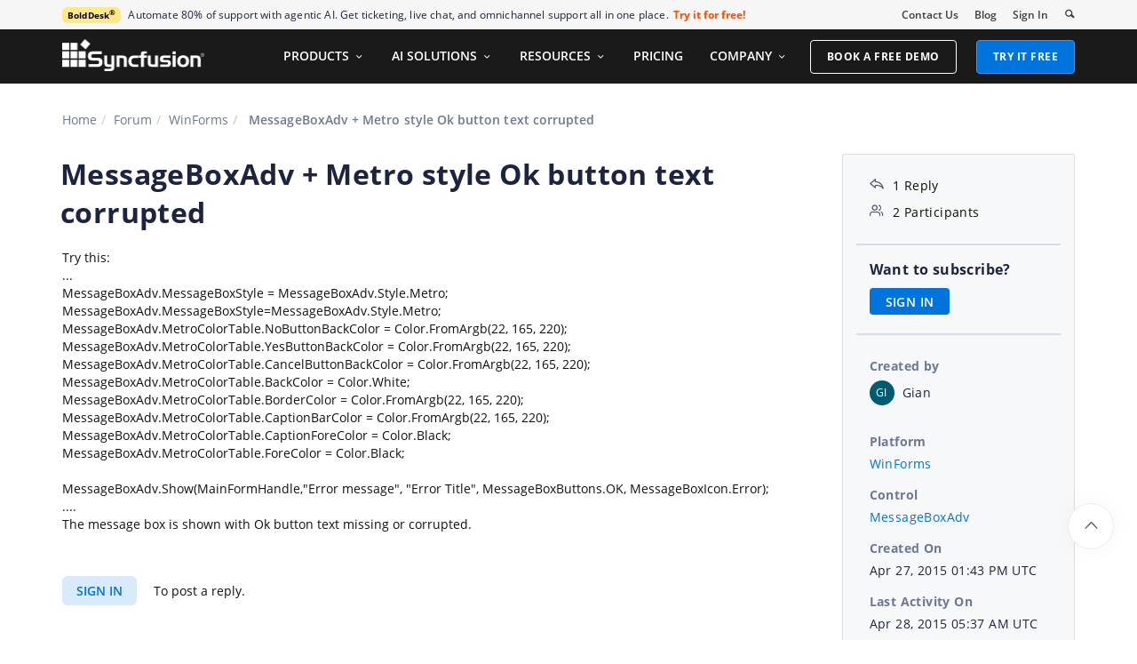

--- FILE ---
content_type: application/javascript
request_url: https://cdn.bolddesk.com/chat/widget/static/vzsuqe5w7uqgevpnz078/uploader.js
body_size: 8418
content:
(()=>{var e={889:function(e,t,n){var r,i=this&&this.__assign||function(){return i=Object.assign||function(e){for(var t,n=1,r=arguments.length;n<r;n++)for(var i in t=arguments[n])Object.prototype.hasOwnProperty.call(t,i)&&(e[i]=t[i]);return e},i.apply(this,arguments)},a=this&&this.__awaiter||function(e,t,n,r){return new(n||(n=Promise))((function(i,a){function o(e){try{s(r.next(e))}catch(e){a(e)}}function l(e){try{s(r.throw(e))}catch(e){a(e)}}function s(e){var t;e.done?i(e.value):(t=e.value,t instanceof n?t:new n((function(e){e(t)}))).then(o,l)}s((r=r.apply(e,t||[])).next())}))},o=this&&this.__generator||function(e,t){var n,r,i,a,o={label:0,sent:function(){if(1&i[0])throw i[1];return i[1]},trys:[],ops:[]};return a={next:l(0),throw:l(1),return:l(2)},"function"==typeof Symbol&&(a[Symbol.iterator]=function(){return this}),a;function l(a){return function(l){return function(a){if(n)throw new TypeError("Generator is already executing.");for(;o;)try{if(n=1,r&&(i=2&a[0]?r.return:a[0]?r.throw||((i=r.return)&&i.call(r),0):r.next)&&!(i=i.call(r,a[1])).done)return i;switch(r=0,i&&(a=[2&a[0],i.value]),a[0]){case 0:case 1:i=a;break;case 4:return o.label++,{value:a[1],done:!1};case 5:o.label++,r=a[1],a=[0];continue;case 7:a=o.ops.pop(),o.trys.pop();continue;default:if(!(i=o.trys,(i=i.length>0&&i[i.length-1])||6!==a[0]&&2!==a[0])){o=0;continue}if(3===a[0]&&(!i||a[1]>i[0]&&a[1]<i[3])){o.label=a[1];break}if(6===a[0]&&o.label<i[1]){o.label=i[1],i=a;break}if(i&&o.label<i[2]){o.label=i[2],o.ops.push(a);break}i[2]&&o.ops.pop(),o.trys.pop();continue}a=t.call(e,o)}catch(e){a=[6,e],r=0}finally{n=i=0}if(5&a[0])throw a[1];return{value:a[0]?a[1]:void 0,done:!0}}([a,l])}}};r=function(e,t){"use strict";function n(){var e=r(),t=null==e?void 0:e.getElementById("boldchat-container");return null!=t?t:null}function r(){var e=document.getElementById("boldchat-host"),t=null==e?void 0:e.shadowRoot;return null!=t?t:null}function l(e,t,n){if(e){if(s(t))return;var i=function(){var i;if(!n||d(e)){var a=document.createElement("div");a.className="bc-tooltip",a.textContent=t;var o=null===(i=r())||void 0===i?void 0:i.getElementById("bc-widget");o.append(a);var l=o.getBoundingClientRect(),s=e.getBoundingClientRect(),c=a.getBoundingClientRect(),u=s.top-a.offsetHeight;u>=0||(u=s.bottom);var f=s.left+s.width/2-c.width/2;l&&f<l.left&&(f=l.left),l&&f+c.width>l.right&&(f=l.right-c.width),a.style.top="".concat(u,"px"),a.style.left="".concat(f,"px");var p=function(){return a.remove()};e.addEventListener("mouseleave",p,{once:!0}),e.addEventListener("click",p,{once:!0}),e.addEventListener("wheel",p,{once:!0})}};e.addEventListener("mouseenter",i),e._onMouseEnter=i}}function s(e){return null==e||""===e.trim()}function c(e){var t,r,i;null===(r=null===(t=n())||void 0===t?void 0:t.querySelectorAll(".bc-available-agent-avatar, .bc-available-agent, .last-msg-agent-avatar-container, .last-msg-agent-avatar"))||void 0===r||r.forEach((function(t){return t.classList.replace(e?"bc-agent-avatar-small":"bc-agent-avatar-large",e?"bc-agent-avatar-large":"bc-agent-avatar-small")}));var a=null===(i=n())||void 0===i?void 0:i.querySelector(".last-msg-agent-avatar");if(a){var o=a.src,l=e?"40":"32",s=o.replace(/size=\d+/,"size=".concat(l));a.src=s}}function u(e,t){var n=document.createElement(e);return t&&(t.id&&(n.id=t.id),t.className&&(n.className=t.className),t.innerHTML&&(n.innerHTML=t.innerHTML)),n}function d(e){return e.scrollWidth>e.clientWidth}function f(e,t){e.forEach((function(e){var n=u("img");n.src=t.profileImageUrl,n.alt=(null==t?void 0:t.shortCode)||"A",n.onload=function(){e.innerHTML="",l(e,t.displayName),e.appendChild(n)},n.onerror=function(){g([e],t)}}))}function p(e,t){e.style.backgroundColor=t.colorCode||"",e.textContent=s(t.shortCode)?s(t.displayName)?"":t.displayName.charAt(0).toUpperCase():t.shortCode}function v(e){var t=u("span",{className:"bc-avatar bc-avatar-small bc-avatar-circle bc-font bc-font-large avatar-margin"});t.textContent=window.bcSettings.brandName.charAt(0).toUpperCase(),e.insertBefore(t,e.firstChild)}function h(e,t){var n=window.bcSettings,r=document.createElement("img");r.src=n.settings.widgetSettings.brandLogo,s(null==t?void 0:t.displayName)||l(e,(null==t?void 0:t.displayName)||""),r.onload=function(){var t=document.createElement("div"),n=document.createElement("span");t.className="avatar-parent",n.className="bc-avatar bc-avatar-small avatar-brand",n.style.backgroundImage="url(".concat(r.src,")"),t.append(n),e.insertBefore(t,e.firstChild)},r.onerror=function(){t?p(e,t):v(e)}}function g(e,t){e.forEach((function(e){l(e,t.displayName||t.displayName),e.innerHTML="",(null==t?void 0:t.shortCode)?p(e,t):h(e,t)}))}function b(e){var t,r=null===(t=n())||void 0===t?void 0:t.querySelector("#bc-header-view");null==r||r.classList.toggle("compact",e),c(!e)}Object.defineProperty(t,"__esModule",{value:!0}),t.updateHeaderSize=t.isRTL=t.createPoweredByBrandContainer=t.updateAvatarLogoIfNotExist=t.addBrandLogoForAgentAvatars=t.setAvatarAsBrandName=t.setAgentShortCodeAsAvatar=t.setAgentAvatar=t.removeTooltipEvent=t.checkElementWidthExceed=t.createFormNotificationMessageElement=t.createAvatarElementForFormMessages=t.convertToFormattedSize=t.showImagePreview=t.createElement=t.toggleWidgetNavigationBtnVisibility=t.toggleAgentAvatarSize=t.createNotificationBarElement=t.getLocaleValue=t.isNullOrWhitespace=t.isNullOrUndefined=t.showTooltip=t.getChatShadowRoot=t.getChatContainer=t.fetchDataFromAPI=void 0,t.fetchDataFromAPI=function(e,t,n,r,l){return a(this,void 0,void 0,(function(){var a,s;return o(this,(function(o){switch(o.label){case 0:return a={"Content-Type":"application/json",Accept:"application/json"},[4,fetch(e,i({method:t,headers:i(i({},l?{}:a),r||{})},n?{body:n}:{}))];case 1:return(s=o.sent()).ok?[3,3]:[4,s.json()];case 2:throw o.sent();case 3:return[4,s.json()];case 4:return[2,o.sent()]}}))}))},t.getChatContainer=n,t.getChatShadowRoot=r,t.showTooltip=l,t.isNullOrUndefined=function(e){return null==e},t.isNullOrWhitespace=s,t.getLocaleValue=function(e,t){return s(t[e])?e:t[e]},t.createNotificationBarElement=function(e,t,n,r){var i=null==t?void 0:t.querySelector("#bc-notification-bar");return i?(i.classList.remove("success"),i.classList.remove("reconnect"),i.innerHTML=n+e,i.classList.add("error")):(i=u("div",{id:"bc-notification-bar",innerHTML:"".concat(n).concat(e)}),t.append(i),i.classList.add("error")),r&&setTimeout((function(){null==i||i.remove()}),3e3),i},t.toggleAgentAvatarSize=c,t.toggleWidgetNavigationBtnVisibility=function(e){var t,r,i=null===(t=n())||void 0===t?void 0:t.querySelector(".home-page-footer"),a=null==i?void 0:i.querySelector("#bc-btn-container");null==a||a.classList.toggle("bc-hide",!e);var o=null===(r=n())||void 0===r?void 0:r.querySelector(".header-navigation-btn");null==o||o.classList.toggle("bc-hide",e),b(!e)},t.createElement=u,t.showImagePreview=function(e,t){var r;void 0===t&&(t=!0);var i=u("div",{className:"bc-preview-image-container"}),a=u("img",{className:"preview-image"});a.src=e,i.appendChild(a);var o,l=u("div",{className:"preview-button-container"});t&&(o=u("button",{className:"preview-download-btn bc-icons bc-download-cloud"}),l.appendChild(o));var s=u("button",{className:"preview-close-btn bc-icons bc-close"});l.appendChild(s),i.appendChild(l),null===(r=n())||void 0===r||r.appendChild(i);var c=function(t){if(t.target===s)i.remove();else{if(t.target===o){var n=u("a");return n.href=e,n.target="_blank",n.download="",n.click(),void(n=null)}if(t.target!==a)i.remove();else if(t.target===a)return}i.removeEventListener("click",c)};i.addEventListener("click",c)},t.convertToFormattedSize=function(e){var t=parseInt(e)/1024;if(t<1)return"".concat(e," bytes");if(t<1024)return"".concat(Math.floor(t)," KB");var n=t/1024;return"".concat(Math.floor(n)," MB")},t.createAvatarElementForFormMessages=function(e,t){var n=e.querySelector(".bc-msg-container");if(n){var r=u("span",{className:"bc-avatar bc-avatar-small bc-avatar-circle avatar-margin avatar_"+(null==t?void 0:t.id)});n.appendChild(r),(null==t?void 0:t.profileImageUrl)?f([r],t):t?g([r],t):h(r,t)}},t.createFormNotificationMessageElement=function(e,t,n,r){var i=t?" class='".concat(t,"'"):"",a=n?" user-msgid='".concat(n,"'"):"",o=r?" data-agentid='".concat(r,"'"):"";return"\n          <li ".concat(i," ").concat(a).concat(o,">\n            <div class='bc-msg-container msg-in'>\n              <div class='bc-msg msg-in'>\n                <div class='bc-msg-content bc-font msg-in'>\n                  <div class='msg-html'>").concat(e,"</div>\n                </div>\n              </div>\n            </div>\n          </li>")},t.checkElementWidthExceed=d,t.removeTooltipEvent=function(e){var t=e._onMouseEnter;t&&e.removeEventListener("mouseenter",t)},t.setAgentAvatar=f,t.setAgentShortCodeAsAvatar=p,t.setAvatarAsBrandName=v,t.addBrandLogoForAgentAvatars=h,t.updateAvatarLogoIfNotExist=g,t.createPoweredByBrandContainer=function(e,t){var n=u("div",{className:"bc-brand-container bc-font"}),r=u("a",{innerHTML:e});r.href=t,r.target="_blank";var i=u("div",{className:"brand-logo"});return i.setAttribute("aria-label","bolddesk"),i.setAttribute("role","img"),r.appendChild(i),n.appendChild(r),n},t.isRTL=function(){return["ar","he"].includes(window.bcSettings.language)},t.updateHeaderSize=b}.apply(t,[n,t]),void 0===r||(e.exports=r)},489:function(e,t,n){var r,i,a=this&&this.__awaiter||function(e,t,n,r){return new(n||(n=Promise))((function(i,a){function o(e){try{s(r.next(e))}catch(e){a(e)}}function l(e){try{s(r.throw(e))}catch(e){a(e)}}function s(e){var t;e.done?i(e.value):(t=e.value,t instanceof n?t:new n((function(e){e(t)}))).then(o,l)}s((r=r.apply(e,t||[])).next())}))},o=this&&this.__generator||function(e,t){var n,r,i,a,o={label:0,sent:function(){if(1&i[0])throw i[1];return i[1]},trys:[],ops:[]};return a={next:l(0),throw:l(1),return:l(2)},"function"==typeof Symbol&&(a[Symbol.iterator]=function(){return this}),a;function l(a){return function(l){return function(a){if(n)throw new TypeError("Generator is already executing.");for(;o;)try{if(n=1,r&&(i=2&a[0]?r.return:a[0]?r.throw||((i=r.return)&&i.call(r),0):r.next)&&!(i=i.call(r,a[1])).done)return i;switch(r=0,i&&(a=[2&a[0],i.value]),a[0]){case 0:case 1:i=a;break;case 4:return o.label++,{value:a[1],done:!1};case 5:o.label++,r=a[1],a=[0];continue;case 7:a=o.ops.pop(),o.trys.pop();continue;default:if(!(i=o.trys,(i=i.length>0&&i[i.length-1])||6!==a[0]&&2!==a[0])){o=0;continue}if(3===a[0]&&(!i||a[1]>i[0]&&a[1]<i[3])){o.label=a[1];break}if(6===a[0]&&o.label<i[1]){o.label=i[1],i=a;break}if(i&&o.label<i[2]){o.label=i[2],o.ops.push(a);break}i[2]&&o.ops.pop(),o.trys.pop();continue}a=t.call(e,o)}catch(e){a=[6,e],r=0}finally{n=i=0}if(5&a[0])throw a[1];return{value:a[0]?a[1]:void 0,done:!0}}([a,l])}}};r=[n,t,n(182),n(889)],i=function(e,t,n,r){"use strict";var i;Object.defineProperty(t,"__esModule",{value:!0}),t.uploader=void 0;var l=function(){function e(e,t,n){var i=this;this.selectedFiles=[],this.onFileSelected=function(e){var t=e.target;t.files&&0!=t.files.length&&(i.handleSelectedFiles(t.files),i.setTooltipForUploadFiles(),t.value="")},this.handleDragEvent=function(e){e.preventDefault()},this.handleFileDrop=function(e){var t,n;e.preventDefault();var a=null===(t=(0,r.getChatContainer)())||void 0===t?void 0:t.querySelector("#bc-attachment-button");if(!(null==a?void 0:a.classList.contains("bc-disable"))){var o=null===(n=e.dataTransfer)||void 0===n?void 0:n.files;o&&i.handleSelectedFiles(o)}},this.handlePasteEvent=function(e){var t,n,a,o=null===(t=e.clipboardData)||void 0===t?void 0:t.files;if(o&&o.length>0&&(null===(n=e.clipboardData)||void 0===n?void 0:n.types.includes("Files"))){e.preventDefault();var l=null===(a=(0,r.getChatContainer)())||void 0===a?void 0:a.querySelector("#bc-attachment-button");if(null==l?void 0:l.classList.contains("bc-disable"))return;i.handleSelectedFiles(o)}},this.handleTargetElementClick=function(){i.fileInputEle.click()},this.handleFileListEleClick=function(e){var t,n=e.target;if(n.classList.contains("bc-file-delete-btn"))for(var r=0;r<i.getFilesData().length;r++)n.closest("li").getAttribute("data-file-name")===i.getFilesData()[r].name&&(i.selectedFiles.splice(r,1),null===(t=n.closest("li"))||void 0===t||t.remove())},this.uploaderOptions=e,this.targetEle=t,this.parentEle=n}return e.prototype.render=function(){var e=(0,r.createElement)("div",{className:"bc-file-input"});this.uploaderOptions.cssClass&&e.classList.add(this.uploaderOptions.cssClass),this.fileInputEle=(0,r.createElement)("input"),this.fileInputEle.type="file",this.fileInputEle.multiple=void 0===this.uploaderOptions.multiple||this.uploaderOptions.multiple,e.appendChild(this.fileInputEle),this.fileListEle=(0,r.createElement)("ul"),e.appendChild(this.fileListEle),this.parentEle.appendChild(e),this.fileInputEle.addEventListener("change",this.onFileSelected),this.targetEle.addEventListener("click",this.handleTargetElementClick),this.fileListEle.addEventListener("click",this.handleFileListEleClick),this.uploaderOptions.dropArea&&this.setDropArea(this.uploaderOptions.dropArea)},e.prototype.handleSelectedFiles=function(e){return a(this,void 0,void 0,(function(){var t,r,i,a;return o(this,(function(o){switch(o.label){case 0:return t=Array.from(e).map((function(e){return{name:e.name,size:e.size,type:e.type,rawFile:e,id:(0,n.v1)()}})),!1===this.uploaderOptions.multiple&&(t=t.slice(0,1)),r={cancel:!1,filesData:t},this.uploaderOptions.selected?(i=this.uploaderOptions.selected(r))instanceof Promise?[4,i]:[3,2]:[3,2];case 1:o.sent(),o.label=2;case 2:return!0===r.cancel||(!1!==this.uploaderOptions.multiple?(a=this.selectedFiles).push.apply(a,t):this.selectedFiles=Array.from(t),this.fileListEle&&this.renderFileList(),this.uploadFilesToServer()),[2]}}))}))},e.prototype.renderFileList=function(){var e=this;this.fileListEle.innerHTML="",this.selectedFiles.forEach((function(t){var n=e.uploaderOptions.template?e.uploaderOptions.template(t):"<div>".concat(t.name," (").concat(t.size,")</div>");e.fileListEle.insertAdjacentHTML("beforeend",'<li data-file-name="'.concat(t.name,'">').concat(n,"</li>"))}))},e.prototype.uploadFilesToServer=function(){var e,t=this;(null===(e=this.uploaderOptions.asyncSettings)||void 0===e?void 0:e.saveUrl)&&this.selectedFiles.forEach((function(e){return a(t,void 0,void 0,(function(){var t,n,i,a,l,s,c,u;return o(this,(function(o){switch(o.label){case 0:return t={fileData:e,customFormData:[],cancel:!1},this.uploaderOptions.uploading?(n=this.uploaderOptions.uploading(t))instanceof Promise?[4,n]:[3,2]:[3,2];case 1:o.sent(),o.label=2;case 2:if(!0===t.cancel)return[2];t.customFormData.push({uploadFiles:t.fileData.rawFile}),i=new FormData,t.customFormData.forEach((function(e){for(var t in e)i.append(t,e[t])})),o.label=3;case 3:return o.trys.push([3,5,,6]),[4,(0,r.fetchDataFromAPI)(null===(u=this.uploaderOptions.asyncSettings)||void 0===u?void 0:u.saveUrl,"POST",i,{},!0)];case 4:return a=o.sent(),this.uploaderOptions.success&&(l={file:e,e:{target:{response:JSON.stringify(a)}}},this.uploaderOptions.success(l)),[3,6];case 5:return s=o.sent(),this.uploaderOptions.failure&&(c={file:e,e:{target:{response:JSON.stringify(s)}}},this.uploaderOptions.failure(c)),[3,6];case 6:return[2]}}))}))}))},e.prototype.setDropArea=function(e){var t,n,r;e&&(this.dropAreaEle="string"==typeof e?this.parentEle.querySelector(e):e,null===(t=this.dropAreaEle)||void 0===t||t.addEventListener("dragover",this.handleDragEvent),null===(n=this.dropAreaEle)||void 0===n||n.addEventListener("drop",this.handleFileDrop),null===(r=this.dropAreaEle)||void 0===r||r.addEventListener("paste",this.handlePasteEvent))},e.prototype.disable=function(){this.parentEle.classList.add("bc-disable")},e.prototype.enable=function(){this.parentEle.classList.remove("bc-disable")},e.prototype.getFilesData=function(){return this.selectedFiles},e.prototype.clearAll=function(){this.selectedFiles=[],this.fileInputEle.value="",this.fileListEle.innerHTML=""},e.prototype.destroy=function(){var e=this.parentEle.querySelector(".bc-file-input");null==e||e.remove(),this.fileInputEle.removeEventListener("change",this.onFileSelected),this.targetEle.removeEventListener("click",this.handleTargetElementClick),this.fileListEle.removeEventListener("click",this.handleFileListEleClick),this.dropAreaEle&&(this.dropAreaEle.removeEventListener("dragover",this.handleDragEvent),this.dropAreaEle.removeEventListener("drop",this.handleFileDrop),this.dropAreaEle.removeEventListener("paste",this.handlePasteEvent))},e.prototype.setTooltipForUploadFiles=function(){this.fileListEle.querySelectorAll(".file-wrapper").forEach((function(e){if(e){var t=e.querySelector(".file-name");(0,r.showTooltip)(t,t.innerHTML);var n=e.querySelector(".bc-file-delete-btn");(0,r.showTooltip)(n,n.ariaLabel);var i=e.querySelector(".file-status");(0,r.showTooltip)(i,i.innerHTML)}}))},e}();t.uploader=l,window.bc=null!==(i=window.bc)&&void 0!==i?i:{},window.bc.uploader=l}.apply(t,r),void 0===i||(e.exports=i)},182:(e,t,n)=>{"use strict";Object.defineProperty(t,"__esModule",{value:!0}),t.version=t.validate=t.v7=t.v6ToV1=t.v6=t.v5=t.v4=t.v3=t.v1ToV6=t.v1=t.stringify=t.parse=t.NIL=t.MAX=void 0;var r=n(196);Object.defineProperty(t,"MAX",{enumerable:!0,get:function(){return r.default}});var i=n(465);Object.defineProperty(t,"NIL",{enumerable:!0,get:function(){return i.default}});var a=n(797);Object.defineProperty(t,"parse",{enumerable:!0,get:function(){return a.default}});var o=n(11);Object.defineProperty(t,"stringify",{enumerable:!0,get:function(){return o.default}});var l=n(425);Object.defineProperty(t,"v1",{enumerable:!0,get:function(){return l.default}});var s=n(568);Object.defineProperty(t,"v1ToV6",{enumerable:!0,get:function(){return s.default}});var c=n(591);Object.defineProperty(t,"v3",{enumerable:!0,get:function(){return c.default}});var u=n(286);Object.defineProperty(t,"v4",{enumerable:!0,get:function(){return u.default}});var d=n(557);Object.defineProperty(t,"v5",{enumerable:!0,get:function(){return d.default}});var f=n(356);Object.defineProperty(t,"v6",{enumerable:!0,get:function(){return f.default}});var p=n(268);Object.defineProperty(t,"v6ToV1",{enumerable:!0,get:function(){return p.default}});var v=n(299);Object.defineProperty(t,"v7",{enumerable:!0,get:function(){return v.default}});var h=n(746);Object.defineProperty(t,"validate",{enumerable:!0,get:function(){return h.default}});var g=n(770);Object.defineProperty(t,"version",{enumerable:!0,get:function(){return g.default}})},196:(e,t)=>{"use strict";Object.defineProperty(t,"__esModule",{value:!0}),t.default="ffffffff-ffff-ffff-ffff-ffffffffffff"},338:(e,t)=>{"use strict";function n(e){return 14+(e+64>>>9<<4)+1}function r(e,t){const n=(65535&e)+(65535&t);return(e>>16)+(t>>16)+(n>>16)<<16|65535&n}function i(e,t,n,i,a,o){return r((l=r(r(t,e),r(i,o)))<<(s=a)|l>>>32-s,n);var l,s}function a(e,t,n,r,a,o,l){return i(t&n|~t&r,e,t,a,o,l)}function o(e,t,n,r,a,o,l){return i(t&r|n&~r,e,t,a,o,l)}function l(e,t,n,r,a,o,l){return i(t^n^r,e,t,a,o,l)}function s(e,t,n,r,a,o,l){return i(n^(t|~r),e,t,a,o,l)}Object.defineProperty(t,"__esModule",{value:!0}),t.default=function(e){return function(e){const t=new Uint8Array(4*e.length);for(let n=0;n<4*e.length;n++)t[n]=e[n>>2]>>>n%4*8&255;return t}(function(e,t){const i=new Uint32Array(n(t)).fill(0);i.set(e),i[t>>5]|=128<<t%32,i[i.length-1]=t,e=i;let c=1732584193,u=-271733879,d=-1732584194,f=271733878;for(let t=0;t<e.length;t+=16){const n=c,i=u,p=d,v=f;c=a(c,u,d,f,e[t],7,-680876936),f=a(f,c,u,d,e[t+1],12,-389564586),d=a(d,f,c,u,e[t+2],17,606105819),u=a(u,d,f,c,e[t+3],22,-1044525330),c=a(c,u,d,f,e[t+4],7,-176418897),f=a(f,c,u,d,e[t+5],12,1200080426),d=a(d,f,c,u,e[t+6],17,-1473231341),u=a(u,d,f,c,e[t+7],22,-45705983),c=a(c,u,d,f,e[t+8],7,1770035416),f=a(f,c,u,d,e[t+9],12,-1958414417),d=a(d,f,c,u,e[t+10],17,-42063),u=a(u,d,f,c,e[t+11],22,-1990404162),c=a(c,u,d,f,e[t+12],7,1804603682),f=a(f,c,u,d,e[t+13],12,-40341101),d=a(d,f,c,u,e[t+14],17,-1502002290),u=a(u,d,f,c,e[t+15],22,1236535329),c=o(c,u,d,f,e[t+1],5,-165796510),f=o(f,c,u,d,e[t+6],9,-1069501632),d=o(d,f,c,u,e[t+11],14,643717713),u=o(u,d,f,c,e[t],20,-373897302),c=o(c,u,d,f,e[t+5],5,-701558691),f=o(f,c,u,d,e[t+10],9,38016083),d=o(d,f,c,u,e[t+15],14,-660478335),u=o(u,d,f,c,e[t+4],20,-405537848),c=o(c,u,d,f,e[t+9],5,568446438),f=o(f,c,u,d,e[t+14],9,-1019803690),d=o(d,f,c,u,e[t+3],14,-187363961),u=o(u,d,f,c,e[t+8],20,1163531501),c=o(c,u,d,f,e[t+13],5,-1444681467),f=o(f,c,u,d,e[t+2],9,-51403784),d=o(d,f,c,u,e[t+7],14,1735328473),u=o(u,d,f,c,e[t+12],20,-1926607734),c=l(c,u,d,f,e[t+5],4,-378558),f=l(f,c,u,d,e[t+8],11,-2022574463),d=l(d,f,c,u,e[t+11],16,1839030562),u=l(u,d,f,c,e[t+14],23,-35309556),c=l(c,u,d,f,e[t+1],4,-1530992060),f=l(f,c,u,d,e[t+4],11,1272893353),d=l(d,f,c,u,e[t+7],16,-155497632),u=l(u,d,f,c,e[t+10],23,-1094730640),c=l(c,u,d,f,e[t+13],4,681279174),f=l(f,c,u,d,e[t],11,-358537222),d=l(d,f,c,u,e[t+3],16,-722521979),u=l(u,d,f,c,e[t+6],23,76029189),c=l(c,u,d,f,e[t+9],4,-640364487),f=l(f,c,u,d,e[t+12],11,-421815835),d=l(d,f,c,u,e[t+15],16,530742520),u=l(u,d,f,c,e[t+2],23,-995338651),c=s(c,u,d,f,e[t],6,-198630844),f=s(f,c,u,d,e[t+7],10,1126891415),d=s(d,f,c,u,e[t+14],15,-1416354905),u=s(u,d,f,c,e[t+5],21,-57434055),c=s(c,u,d,f,e[t+12],6,1700485571),f=s(f,c,u,d,e[t+3],10,-1894986606),d=s(d,f,c,u,e[t+10],15,-1051523),u=s(u,d,f,c,e[t+1],21,-2054922799),c=s(c,u,d,f,e[t+8],6,1873313359),f=s(f,c,u,d,e[t+15],10,-30611744),d=s(d,f,c,u,e[t+6],15,-1560198380),u=s(u,d,f,c,e[t+13],21,1309151649),c=s(c,u,d,f,e[t+4],6,-145523070),f=s(f,c,u,d,e[t+11],10,-1120210379),d=s(d,f,c,u,e[t+2],15,718787259),u=s(u,d,f,c,e[t+9],21,-343485551),c=r(c,n),u=r(u,i),d=r(d,p),f=r(f,v)}return Uint32Array.of(c,u,d,f)}(function(e){if(0===e.length)return new Uint32Array;const t=new Uint32Array(n(8*e.length)).fill(0);for(let n=0;n<e.length;n++)t[n>>2]|=(255&e[n])<<n%4*8;return t}(e),8*e.length))}},779:(e,t)=>{"use strict";Object.defineProperty(t,"__esModule",{value:!0});const n="undefined"!=typeof crypto&&crypto.randomUUID&&crypto.randomUUID.bind(crypto);t.default={randomUUID:n}},465:(e,t)=>{"use strict";Object.defineProperty(t,"__esModule",{value:!0}),t.default="00000000-0000-0000-0000-000000000000"},797:(e,t,n)=>{"use strict";Object.defineProperty(t,"__esModule",{value:!0});const r=n(746);t.default=function(e){if(!(0,r.default)(e))throw TypeError("Invalid UUID");let t;return Uint8Array.of((t=parseInt(e.slice(0,8),16))>>>24,t>>>16&255,t>>>8&255,255&t,(t=parseInt(e.slice(9,13),16))>>>8,255&t,(t=parseInt(e.slice(14,18),16))>>>8,255&t,(t=parseInt(e.slice(19,23),16))>>>8,255&t,(t=parseInt(e.slice(24,36),16))/1099511627776&255,t/4294967296&255,t>>>24&255,t>>>16&255,t>>>8&255,255&t)}},697:(e,t)=>{"use strict";Object.defineProperty(t,"__esModule",{value:!0}),t.default=/^(?:[0-9a-f]{8}-[0-9a-f]{4}-[1-8][0-9a-f]{3}-[89ab][0-9a-f]{3}-[0-9a-f]{12}|00000000-0000-0000-0000-000000000000|ffffffff-ffff-ffff-ffff-ffffffffffff)$/i},291:(e,t)=>{"use strict";let n;Object.defineProperty(t,"__esModule",{value:!0}),t.default=function(){if(!n){if("undefined"==typeof crypto||!crypto.getRandomValues)throw new Error("crypto.getRandomValues() not supported. See https://github.com/uuidjs/uuid#getrandomvalues-not-supported");n=crypto.getRandomValues.bind(crypto)}return n(r)};const r=new Uint8Array(16)},829:(e,t)=>{"use strict";function n(e,t,n,r){switch(e){case 0:return t&n^~t&r;case 1:case 3:return t^n^r;case 2:return t&n^t&r^n&r}}function r(e,t){return e<<t|e>>>32-t}Object.defineProperty(t,"__esModule",{value:!0}),t.default=function(e){const t=[1518500249,1859775393,2400959708,3395469782],i=[1732584193,4023233417,2562383102,271733878,3285377520],a=new Uint8Array(e.length+1);a.set(e),a[e.length]=128;const o=(e=a).length/4+2,l=Math.ceil(o/16),s=new Array(l);for(let t=0;t<l;++t){const n=new Uint32Array(16);for(let r=0;r<16;++r)n[r]=e[64*t+4*r]<<24|e[64*t+4*r+1]<<16|e[64*t+4*r+2]<<8|e[64*t+4*r+3];s[t]=n}s[l-1][14]=8*(e.length-1)/Math.pow(2,32),s[l-1][14]=Math.floor(s[l-1][14]),s[l-1][15]=8*(e.length-1)&4294967295;for(let e=0;e<l;++e){const a=new Uint32Array(80);for(let t=0;t<16;++t)a[t]=s[e][t];for(let e=16;e<80;++e)a[e]=r(a[e-3]^a[e-8]^a[e-14]^a[e-16],1);let o=i[0],l=i[1],c=i[2],u=i[3],d=i[4];for(let e=0;e<80;++e){const i=Math.floor(e/20),s=r(o,5)+n(i,l,c,u)+d+t[i]+a[e]>>>0;d=u,u=c,c=r(l,30)>>>0,l=o,o=s}i[0]=i[0]+o>>>0,i[1]=i[1]+l>>>0,i[2]=i[2]+c>>>0,i[3]=i[3]+u>>>0,i[4]=i[4]+d>>>0}return Uint8Array.of(i[0]>>24,i[0]>>16,i[0]>>8,i[0],i[1]>>24,i[1]>>16,i[1]>>8,i[1],i[2]>>24,i[2]>>16,i[2]>>8,i[2],i[3]>>24,i[3]>>16,i[3]>>8,i[3],i[4]>>24,i[4]>>16,i[4]>>8,i[4])}},11:(e,t,n)=>{"use strict";Object.defineProperty(t,"__esModule",{value:!0}),t.unsafeStringify=a;const r=n(746),i=[];for(let e=0;e<256;++e)i.push((e+256).toString(16).slice(1));function a(e,t=0){return(i[e[t+0]]+i[e[t+1]]+i[e[t+2]]+i[e[t+3]]+"-"+i[e[t+4]]+i[e[t+5]]+"-"+i[e[t+6]]+i[e[t+7]]+"-"+i[e[t+8]]+i[e[t+9]]+"-"+i[e[t+10]]+i[e[t+11]]+i[e[t+12]]+i[e[t+13]]+i[e[t+14]]+i[e[t+15]]).toLowerCase()}t.default=function(e,t=0){const n=a(e,t);if(!(0,r.default)(n))throw TypeError("Stringified UUID is invalid");return n}},425:(e,t,n)=>{"use strict";Object.defineProperty(t,"__esModule",{value:!0}),t.updateV1State=o;const r=n(291),i=n(11),a={};function o(e,t,n){return e.msecs??=-1/0,e.nsecs??=0,t===e.msecs?(e.nsecs++,e.nsecs>=1e4&&(e.node=void 0,e.nsecs=0)):t>e.msecs?e.nsecs=0:t<e.msecs&&(e.node=void 0),e.node||(e.node=n.slice(10,16),e.node[0]|=1,e.clockseq=16383&(n[8]<<8|n[9])),e.msecs=t,e}function l(e,t,n,r,i,a,o=0){a||(a=new Uint8Array(16),o=0),t??=Date.now(),n??=0,r??=16383&(e[8]<<8|e[9]),i??=e.slice(10,16);const l=(1e4*(268435455&(t+=122192928e5))+n)%4294967296;a[o++]=l>>>24&255,a[o++]=l>>>16&255,a[o++]=l>>>8&255,a[o++]=255&l;const s=t/4294967296*1e4&268435455;a[o++]=s>>>8&255,a[o++]=255&s,a[o++]=s>>>24&15|16,a[o++]=s>>>16&255,a[o++]=r>>>8|128,a[o++]=255&r;for(let e=0;e<6;++e)a[o++]=i[e];return a}t.default=function(e,t,n){let s;const c=e?._v6??!1;if(e){const t=Object.keys(e);1===t.length&&"_v6"===t[0]&&(e=void 0)}if(e)s=l(e.random??e.rng?.()??(0,r.default)(),e.msecs,e.nsecs,e.clockseq,e.node,t,n);else{const e=Date.now(),i=(0,r.default)();o(a,e,i),s=l(i,a.msecs,a.nsecs,c?void 0:a.clockseq,c?void 0:a.node,t,n)}return t?s:(0,i.unsafeStringify)(s)}},568:(e,t,n)=>{"use strict";Object.defineProperty(t,"__esModule",{value:!0}),t.default=function(e){const t=function(e){return Uint8Array.of((15&e[6])<<4|e[7]>>4&15,(15&e[7])<<4|(240&e[4])>>4,(15&e[4])<<4|(240&e[5])>>4,(15&e[5])<<4|(240&e[0])>>4,(15&e[0])<<4|(240&e[1])>>4,(15&e[1])<<4|(240&e[2])>>4,96|15&e[2],e[3],e[8],e[9],e[10],e[11],e[12],e[13],e[14],e[15])}("string"==typeof e?(0,r.default)(e):e);return"string"==typeof e?(0,i.unsafeStringify)(t):t};const r=n(797),i=n(11)},591:(e,t,n)=>{"use strict";Object.defineProperty(t,"__esModule",{value:!0}),t.URL=t.DNS=void 0;const r=n(338),i=n(988);var a=n(988);function o(e,t,n,a){return(0,i.default)(48,r.default,e,t,n,a)}Object.defineProperty(t,"DNS",{enumerable:!0,get:function(){return a.DNS}}),Object.defineProperty(t,"URL",{enumerable:!0,get:function(){return a.URL}}),o.DNS=i.DNS,o.URL=i.URL,t.default=o},988:(e,t,n)=>{"use strict";Object.defineProperty(t,"__esModule",{value:!0}),t.URL=t.DNS=void 0,t.stringToBytes=a,t.default=function(e,t,n,o,l,s){const c="string"==typeof n?a(n):n,u="string"==typeof o?(0,r.default)(o):o;"string"==typeof o&&(o=(0,r.default)(o));if(16!==o?.length)throw TypeError("Namespace must be array-like (16 iterable integer values, 0-255)");let d=new Uint8Array(16+c.length);if(d.set(u),d.set(c,u.length),d=t(d),d[6]=15&d[6]|e,d[8]=63&d[8]|128,l){s=s||0;for(let e=0;e<16;++e)l[s+e]=d[e];return l}return(0,i.unsafeStringify)(d)};const r=n(797),i=n(11);function a(e){e=unescape(encodeURIComponent(e));const t=new Uint8Array(e.length);for(let n=0;n<e.length;++n)t[n]=e.charCodeAt(n);return t}t.DNS="6ba7b810-9dad-11d1-80b4-00c04fd430c8",t.URL="6ba7b811-9dad-11d1-80b4-00c04fd430c8"},286:(e,t,n)=>{"use strict";Object.defineProperty(t,"__esModule",{value:!0});const r=n(779),i=n(291),a=n(11);t.default=function(e,t,n){if(r.default.randomUUID&&!t&&!e)return r.default.randomUUID();const o=(e=e||{}).random||(e.rng||i.default)();if(o[6]=15&o[6]|64,o[8]=63&o[8]|128,t){n=n||0;for(let e=0;e<16;++e)t[n+e]=o[e];return t}return(0,a.unsafeStringify)(o)}},557:(e,t,n)=>{"use strict";Object.defineProperty(t,"__esModule",{value:!0}),t.URL=t.DNS=void 0;const r=n(829),i=n(988);var a=n(988);function o(e,t,n,a){return(0,i.default)(80,r.default,e,t,n,a)}Object.defineProperty(t,"DNS",{enumerable:!0,get:function(){return a.DNS}}),Object.defineProperty(t,"URL",{enumerable:!0,get:function(){return a.URL}}),o.DNS=i.DNS,o.URL=i.URL,t.default=o},356:(e,t,n)=>{"use strict";Object.defineProperty(t,"__esModule",{value:!0});const r=n(11),i=n(425),a=n(568);t.default=function(e,t,n){e??={},n??=0;let o=(0,i.default)({...e,_v6:!0},new Uint8Array(16));if(o=(0,a.default)(o),t){for(let e=0;e<16;e++)t[n+e]=o[e];return t}return(0,r.unsafeStringify)(o)}},268:(e,t,n)=>{"use strict";Object.defineProperty(t,"__esModule",{value:!0}),t.default=function(e){const t=function(e){return Uint8Array.of((15&e[3])<<4|e[4]>>4&15,(15&e[4])<<4|(240&e[5])>>4,(15&e[5])<<4|15&e[6],e[7],(15&e[1])<<4|(240&e[2])>>4,(15&e[2])<<4|(240&e[3])>>4,16|(240&e[0])>>4,(15&e[0])<<4|(240&e[1])>>4,e[8],e[9],e[10],e[11],e[12],e[13],e[14],e[15])}("string"==typeof e?(0,r.default)(e):e);return"string"==typeof e?(0,i.unsafeStringify)(t):t};const r=n(797),i=n(11)},299:(e,t,n)=>{"use strict";Object.defineProperty(t,"__esModule",{value:!0}),t.updateV7State=o;const r=n(291),i=n(11),a={};function o(e,t,n){return e.msecs??=-1/0,e.seq??=0,t>e.msecs?(e.seq=n[6]<<23|n[7]<<16|n[8]<<8|n[9],e.msecs=t):(e.seq=e.seq+1|0,0===e.seq&&e.msecs++),e}function l(e,t,n,r,i=0){return r||(r=new Uint8Array(16),i=0),t??=Date.now(),n??=127*e[6]<<24|e[7]<<16|e[8]<<8|e[9],r[i++]=t/1099511627776&255,r[i++]=t/4294967296&255,r[i++]=t/16777216&255,r[i++]=t/65536&255,r[i++]=t/256&255,r[i++]=255&t,r[i++]=112|n>>>28&15,r[i++]=n>>>20&255,r[i++]=128|n>>>14&63,r[i++]=n>>>6&255,r[i++]=n<<2&255|3&e[10],r[i++]=e[11],r[i++]=e[12],r[i++]=e[13],r[i++]=e[14],r[i++]=e[15],r}t.default=function(e,t,n){let s;if(e)s=l(e.random??e.rng?.()??(0,r.default)(),e.msecs,e.seq,t,n);else{const e=Date.now(),i=(0,r.default)();o(a,e,i),s=l(i,a.msecs,a.seq,t,n)}return t?s:(0,i.unsafeStringify)(s)}},746:(e,t,n)=>{"use strict";Object.defineProperty(t,"__esModule",{value:!0});const r=n(697);t.default=function(e){return"string"==typeof e&&r.default.test(e)}},770:(e,t,n)=>{"use strict";Object.defineProperty(t,"__esModule",{value:!0});const r=n(746);t.default=function(e){if(!(0,r.default)(e))throw TypeError("Invalid UUID");return parseInt(e.slice(14,15),16)}}},t={};(function n(r){var i=t[r];if(void 0!==i)return i.exports;var a=t[r]={exports:{}};return e[r].call(a.exports,a,a.exports,n),a.exports})(489)})();